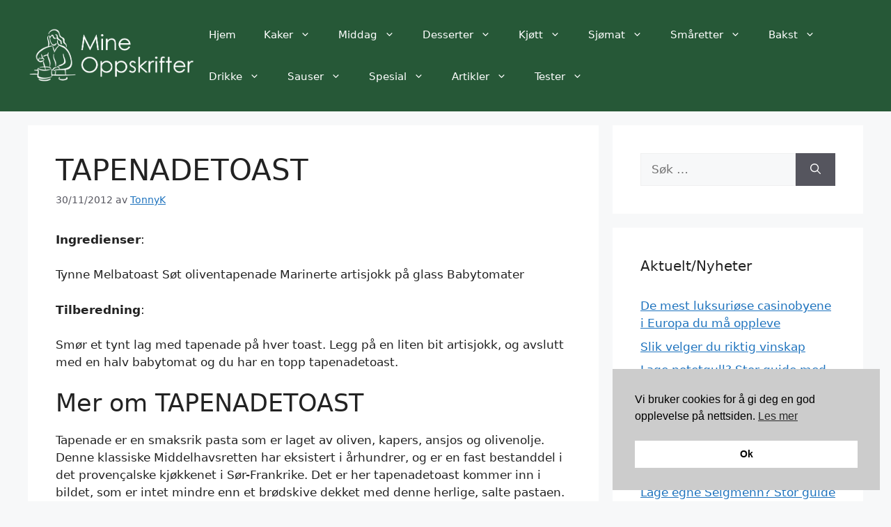

--- FILE ---
content_type: text/html; charset=UTF-8
request_url: https://mineoppskrifter.no/tapenadetoast/
body_size: 21375
content:
<!DOCTYPE html>
<html lang="nb-NO" prefix="og: https://ogp.me/ns#">
<head>
	<meta charset="UTF-8">
	<meta name="viewport" content="width=device-width, initial-scale=1">
<!-- Search Engine Optimization by Rank Math - https://rankmath.com/ -->
<title>TAPENADETOAST - Mine oppskrifter</title>
<meta name="description" content="Ingredienser:"/>
<meta name="robots" content="index, follow, max-snippet:-1, max-video-preview:-1, max-image-preview:large"/>
<link rel="canonical" href="https://mineoppskrifter.no/tapenadetoast/" />
<meta property="og:locale" content="nb_NO" />
<meta property="og:type" content="article" />
<meta property="og:title" content="TAPENADETOAST - Mine oppskrifter" />
<meta property="og:description" content="Ingredienser:" />
<meta property="og:url" content="https://mineoppskrifter.no/tapenadetoast/" />
<meta property="og:site_name" content="Mine oppskrifter" />
<meta property="article:section" content="Småretter" />
<meta property="og:updated_time" content="2024-07-04T15:37:43+00:00" />
<meta property="article:published_time" content="2012-11-30T11:04:27+00:00" />
<meta property="article:modified_time" content="2024-07-04T15:37:43+00:00" />
<meta name="twitter:card" content="summary_large_image" />
<meta name="twitter:title" content="TAPENADETOAST - Mine oppskrifter" />
<meta name="twitter:description" content="Ingredienser:" />
<meta name="twitter:label1" content="Written by" />
<meta name="twitter:data1" content="TonnyK" />
<meta name="twitter:label2" content="Time to read" />
<meta name="twitter:data2" content="1 minute" />
<script type="application/ld+json" class="rank-math-schema">{"@context":"https://schema.org","@graph":[{"@type":["Person","Organization"],"@id":"https://mineoppskrifter.no/#person","name":"Mine oppskrifter","logo":{"@type":"ImageObject","@id":"https://mineoppskrifter.no/#logo","url":"https://mineoppskrifter.no/wp-content/uploads/2024/10/logo-150x150.png","contentUrl":"https://mineoppskrifter.no/wp-content/uploads/2024/10/logo-150x150.png","caption":"Mine oppskrifter","inLanguage":"nb-NO"},"image":{"@type":"ImageObject","@id":"https://mineoppskrifter.no/#logo","url":"https://mineoppskrifter.no/wp-content/uploads/2024/10/logo-150x150.png","contentUrl":"https://mineoppskrifter.no/wp-content/uploads/2024/10/logo-150x150.png","caption":"Mine oppskrifter","inLanguage":"nb-NO"}},{"@type":"WebSite","@id":"https://mineoppskrifter.no/#website","url":"https://mineoppskrifter.no","name":"Mine oppskrifter","publisher":{"@id":"https://mineoppskrifter.no/#person"},"inLanguage":"nb-NO"},{"@type":"WebPage","@id":"https://mineoppskrifter.no/tapenadetoast/#webpage","url":"https://mineoppskrifter.no/tapenadetoast/","name":"TAPENADETOAST - Mine oppskrifter","datePublished":"2012-11-30T11:04:27+00:00","dateModified":"2024-07-04T15:37:43+00:00","isPartOf":{"@id":"https://mineoppskrifter.no/#website"},"inLanguage":"nb-NO"},{"@type":"Person","@id":"https://mineoppskrifter.no/author/tonnyk/","name":"TonnyK","url":"https://mineoppskrifter.no/author/tonnyk/","image":{"@type":"ImageObject","@id":"https://secure.gravatar.com/avatar/917ff6392c83589bcc4a9c60b8830ba1dbd1316bd468c2ecd9b0b7a792e8630c?s=96&amp;d=mm&amp;r=g","url":"https://secure.gravatar.com/avatar/917ff6392c83589bcc4a9c60b8830ba1dbd1316bd468c2ecd9b0b7a792e8630c?s=96&amp;d=mm&amp;r=g","caption":"TonnyK","inLanguage":"nb-NO"}},{"@type":"BlogPosting","headline":"TAPENADETOAST - Mine oppskrifter","datePublished":"2012-11-30T11:04:27+00:00","dateModified":"2024-07-04T15:37:43+00:00","articleSection":"Sm\u00e5retter","author":{"@id":"https://mineoppskrifter.no/author/tonnyk/","name":"TonnyK"},"publisher":{"@id":"https://mineoppskrifter.no/#person"},"description":"Ingredienser:","name":"TAPENADETOAST - Mine oppskrifter","@id":"https://mineoppskrifter.no/tapenadetoast/#richSnippet","isPartOf":{"@id":"https://mineoppskrifter.no/tapenadetoast/#webpage"},"inLanguage":"nb-NO","mainEntityOfPage":{"@id":"https://mineoppskrifter.no/tapenadetoast/#webpage"}}]}</script>
<!-- /Rank Math WordPress SEO plugin -->

<link rel="alternate" type="application/rss+xml" title="Mine oppskrifter &raquo; strøm" href="https://mineoppskrifter.no/feed/" />
<link rel="alternate" type="application/rss+xml" title="Mine oppskrifter &raquo; kommentarstrøm" href="https://mineoppskrifter.no/comments/feed/" />
<link rel="alternate" type="application/rss+xml" title="Mine oppskrifter &raquo; TAPENADETOAST kommentarstrøm" href="https://mineoppskrifter.no/tapenadetoast/feed/" />
<link rel="alternate" title="oEmbed (JSON)" type="application/json+oembed" href="https://mineoppskrifter.no/wp-json/oembed/1.0/embed?url=https%3A%2F%2Fmineoppskrifter.no%2Ftapenadetoast%2F" />
<link rel="alternate" title="oEmbed (XML)" type="text/xml+oembed" href="https://mineoppskrifter.no/wp-json/oembed/1.0/embed?url=https%3A%2F%2Fmineoppskrifter.no%2Ftapenadetoast%2F&#038;format=xml" />
<style id='wp-img-auto-sizes-contain-inline-css'>
img:is([sizes=auto i],[sizes^="auto," i]){contain-intrinsic-size:3000px 1500px}
/*# sourceURL=wp-img-auto-sizes-contain-inline-css */
</style>
<style id='wp-emoji-styles-inline-css'>

	img.wp-smiley, img.emoji {
		display: inline !important;
		border: none !important;
		box-shadow: none !important;
		height: 1em !important;
		width: 1em !important;
		margin: 0 0.07em !important;
		vertical-align: -0.1em !important;
		background: none !important;
		padding: 0 !important;
	}
/*# sourceURL=wp-emoji-styles-inline-css */
</style>
<style id='wp-block-library-inline-css'>
:root{--wp-block-synced-color:#7a00df;--wp-block-synced-color--rgb:122,0,223;--wp-bound-block-color:var(--wp-block-synced-color);--wp-editor-canvas-background:#ddd;--wp-admin-theme-color:#007cba;--wp-admin-theme-color--rgb:0,124,186;--wp-admin-theme-color-darker-10:#006ba1;--wp-admin-theme-color-darker-10--rgb:0,107,160.5;--wp-admin-theme-color-darker-20:#005a87;--wp-admin-theme-color-darker-20--rgb:0,90,135;--wp-admin-border-width-focus:2px}@media (min-resolution:192dpi){:root{--wp-admin-border-width-focus:1.5px}}.wp-element-button{cursor:pointer}:root .has-very-light-gray-background-color{background-color:#eee}:root .has-very-dark-gray-background-color{background-color:#313131}:root .has-very-light-gray-color{color:#eee}:root .has-very-dark-gray-color{color:#313131}:root .has-vivid-green-cyan-to-vivid-cyan-blue-gradient-background{background:linear-gradient(135deg,#00d084,#0693e3)}:root .has-purple-crush-gradient-background{background:linear-gradient(135deg,#34e2e4,#4721fb 50%,#ab1dfe)}:root .has-hazy-dawn-gradient-background{background:linear-gradient(135deg,#faaca8,#dad0ec)}:root .has-subdued-olive-gradient-background{background:linear-gradient(135deg,#fafae1,#67a671)}:root .has-atomic-cream-gradient-background{background:linear-gradient(135deg,#fdd79a,#004a59)}:root .has-nightshade-gradient-background{background:linear-gradient(135deg,#330968,#31cdcf)}:root .has-midnight-gradient-background{background:linear-gradient(135deg,#020381,#2874fc)}:root{--wp--preset--font-size--normal:16px;--wp--preset--font-size--huge:42px}.has-regular-font-size{font-size:1em}.has-larger-font-size{font-size:2.625em}.has-normal-font-size{font-size:var(--wp--preset--font-size--normal)}.has-huge-font-size{font-size:var(--wp--preset--font-size--huge)}.has-text-align-center{text-align:center}.has-text-align-left{text-align:left}.has-text-align-right{text-align:right}.has-fit-text{white-space:nowrap!important}#end-resizable-editor-section{display:none}.aligncenter{clear:both}.items-justified-left{justify-content:flex-start}.items-justified-center{justify-content:center}.items-justified-right{justify-content:flex-end}.items-justified-space-between{justify-content:space-between}.screen-reader-text{border:0;clip-path:inset(50%);height:1px;margin:-1px;overflow:hidden;padding:0;position:absolute;width:1px;word-wrap:normal!important}.screen-reader-text:focus{background-color:#ddd;clip-path:none;color:#444;display:block;font-size:1em;height:auto;left:5px;line-height:normal;padding:15px 23px 14px;text-decoration:none;top:5px;width:auto;z-index:100000}html :where(.has-border-color){border-style:solid}html :where([style*=border-top-color]){border-top-style:solid}html :where([style*=border-right-color]){border-right-style:solid}html :where([style*=border-bottom-color]){border-bottom-style:solid}html :where([style*=border-left-color]){border-left-style:solid}html :where([style*=border-width]){border-style:solid}html :where([style*=border-top-width]){border-top-style:solid}html :where([style*=border-right-width]){border-right-style:solid}html :where([style*=border-bottom-width]){border-bottom-style:solid}html :where([style*=border-left-width]){border-left-style:solid}html :where(img[class*=wp-image-]){height:auto;max-width:100%}:where(figure){margin:0 0 1em}html :where(.is-position-sticky){--wp-admin--admin-bar--position-offset:var(--wp-admin--admin-bar--height,0px)}@media screen and (max-width:600px){html :where(.is-position-sticky){--wp-admin--admin-bar--position-offset:0px}}

/*# sourceURL=wp-block-library-inline-css */
</style><style id='wp-block-heading-inline-css'>
h1:where(.wp-block-heading).has-background,h2:where(.wp-block-heading).has-background,h3:where(.wp-block-heading).has-background,h4:where(.wp-block-heading).has-background,h5:where(.wp-block-heading).has-background,h6:where(.wp-block-heading).has-background{padding:1.25em 2.375em}h1.has-text-align-left[style*=writing-mode]:where([style*=vertical-lr]),h1.has-text-align-right[style*=writing-mode]:where([style*=vertical-rl]),h2.has-text-align-left[style*=writing-mode]:where([style*=vertical-lr]),h2.has-text-align-right[style*=writing-mode]:where([style*=vertical-rl]),h3.has-text-align-left[style*=writing-mode]:where([style*=vertical-lr]),h3.has-text-align-right[style*=writing-mode]:where([style*=vertical-rl]),h4.has-text-align-left[style*=writing-mode]:where([style*=vertical-lr]),h4.has-text-align-right[style*=writing-mode]:where([style*=vertical-rl]),h5.has-text-align-left[style*=writing-mode]:where([style*=vertical-lr]),h5.has-text-align-right[style*=writing-mode]:where([style*=vertical-rl]),h6.has-text-align-left[style*=writing-mode]:where([style*=vertical-lr]),h6.has-text-align-right[style*=writing-mode]:where([style*=vertical-rl]){rotate:180deg}
/*# sourceURL=https://mineoppskrifter.no/wp-includes/blocks/heading/style.min.css */
</style>
<style id='wp-block-paragraph-inline-css'>
.is-small-text{font-size:.875em}.is-regular-text{font-size:1em}.is-large-text{font-size:2.25em}.is-larger-text{font-size:3em}.has-drop-cap:not(:focus):first-letter{float:left;font-size:8.4em;font-style:normal;font-weight:100;line-height:.68;margin:.05em .1em 0 0;text-transform:uppercase}body.rtl .has-drop-cap:not(:focus):first-letter{float:none;margin-left:.1em}p.has-drop-cap.has-background{overflow:hidden}:root :where(p.has-background){padding:1.25em 2.375em}:where(p.has-text-color:not(.has-link-color)) a{color:inherit}p.has-text-align-left[style*="writing-mode:vertical-lr"],p.has-text-align-right[style*="writing-mode:vertical-rl"]{rotate:180deg}
/*# sourceURL=https://mineoppskrifter.no/wp-includes/blocks/paragraph/style.min.css */
</style>
<style id='global-styles-inline-css'>
:root{--wp--preset--aspect-ratio--square: 1;--wp--preset--aspect-ratio--4-3: 4/3;--wp--preset--aspect-ratio--3-4: 3/4;--wp--preset--aspect-ratio--3-2: 3/2;--wp--preset--aspect-ratio--2-3: 2/3;--wp--preset--aspect-ratio--16-9: 16/9;--wp--preset--aspect-ratio--9-16: 9/16;--wp--preset--color--black: #000000;--wp--preset--color--cyan-bluish-gray: #abb8c3;--wp--preset--color--white: #ffffff;--wp--preset--color--pale-pink: #f78da7;--wp--preset--color--vivid-red: #cf2e2e;--wp--preset--color--luminous-vivid-orange: #ff6900;--wp--preset--color--luminous-vivid-amber: #fcb900;--wp--preset--color--light-green-cyan: #7bdcb5;--wp--preset--color--vivid-green-cyan: #00d084;--wp--preset--color--pale-cyan-blue: #8ed1fc;--wp--preset--color--vivid-cyan-blue: #0693e3;--wp--preset--color--vivid-purple: #9b51e0;--wp--preset--color--contrast: var(--contrast);--wp--preset--color--contrast-2: var(--contrast-2);--wp--preset--color--contrast-3: var(--contrast-3);--wp--preset--color--base: var(--base);--wp--preset--color--base-2: var(--base-2);--wp--preset--color--base-3: var(--base-3);--wp--preset--color--accent: var(--accent);--wp--preset--gradient--vivid-cyan-blue-to-vivid-purple: linear-gradient(135deg,rgb(6,147,227) 0%,rgb(155,81,224) 100%);--wp--preset--gradient--light-green-cyan-to-vivid-green-cyan: linear-gradient(135deg,rgb(122,220,180) 0%,rgb(0,208,130) 100%);--wp--preset--gradient--luminous-vivid-amber-to-luminous-vivid-orange: linear-gradient(135deg,rgb(252,185,0) 0%,rgb(255,105,0) 100%);--wp--preset--gradient--luminous-vivid-orange-to-vivid-red: linear-gradient(135deg,rgb(255,105,0) 0%,rgb(207,46,46) 100%);--wp--preset--gradient--very-light-gray-to-cyan-bluish-gray: linear-gradient(135deg,rgb(238,238,238) 0%,rgb(169,184,195) 100%);--wp--preset--gradient--cool-to-warm-spectrum: linear-gradient(135deg,rgb(74,234,220) 0%,rgb(151,120,209) 20%,rgb(207,42,186) 40%,rgb(238,44,130) 60%,rgb(251,105,98) 80%,rgb(254,248,76) 100%);--wp--preset--gradient--blush-light-purple: linear-gradient(135deg,rgb(255,206,236) 0%,rgb(152,150,240) 100%);--wp--preset--gradient--blush-bordeaux: linear-gradient(135deg,rgb(254,205,165) 0%,rgb(254,45,45) 50%,rgb(107,0,62) 100%);--wp--preset--gradient--luminous-dusk: linear-gradient(135deg,rgb(255,203,112) 0%,rgb(199,81,192) 50%,rgb(65,88,208) 100%);--wp--preset--gradient--pale-ocean: linear-gradient(135deg,rgb(255,245,203) 0%,rgb(182,227,212) 50%,rgb(51,167,181) 100%);--wp--preset--gradient--electric-grass: linear-gradient(135deg,rgb(202,248,128) 0%,rgb(113,206,126) 100%);--wp--preset--gradient--midnight: linear-gradient(135deg,rgb(2,3,129) 0%,rgb(40,116,252) 100%);--wp--preset--font-size--small: 13px;--wp--preset--font-size--medium: 20px;--wp--preset--font-size--large: 36px;--wp--preset--font-size--x-large: 42px;--wp--preset--spacing--20: 0.44rem;--wp--preset--spacing--30: 0.67rem;--wp--preset--spacing--40: 1rem;--wp--preset--spacing--50: 1.5rem;--wp--preset--spacing--60: 2.25rem;--wp--preset--spacing--70: 3.38rem;--wp--preset--spacing--80: 5.06rem;--wp--preset--shadow--natural: 6px 6px 9px rgba(0, 0, 0, 0.2);--wp--preset--shadow--deep: 12px 12px 50px rgba(0, 0, 0, 0.4);--wp--preset--shadow--sharp: 6px 6px 0px rgba(0, 0, 0, 0.2);--wp--preset--shadow--outlined: 6px 6px 0px -3px rgb(255, 255, 255), 6px 6px rgb(0, 0, 0);--wp--preset--shadow--crisp: 6px 6px 0px rgb(0, 0, 0);}:where(.is-layout-flex){gap: 0.5em;}:where(.is-layout-grid){gap: 0.5em;}body .is-layout-flex{display: flex;}.is-layout-flex{flex-wrap: wrap;align-items: center;}.is-layout-flex > :is(*, div){margin: 0;}body .is-layout-grid{display: grid;}.is-layout-grid > :is(*, div){margin: 0;}:where(.wp-block-columns.is-layout-flex){gap: 2em;}:where(.wp-block-columns.is-layout-grid){gap: 2em;}:where(.wp-block-post-template.is-layout-flex){gap: 1.25em;}:where(.wp-block-post-template.is-layout-grid){gap: 1.25em;}.has-black-color{color: var(--wp--preset--color--black) !important;}.has-cyan-bluish-gray-color{color: var(--wp--preset--color--cyan-bluish-gray) !important;}.has-white-color{color: var(--wp--preset--color--white) !important;}.has-pale-pink-color{color: var(--wp--preset--color--pale-pink) !important;}.has-vivid-red-color{color: var(--wp--preset--color--vivid-red) !important;}.has-luminous-vivid-orange-color{color: var(--wp--preset--color--luminous-vivid-orange) !important;}.has-luminous-vivid-amber-color{color: var(--wp--preset--color--luminous-vivid-amber) !important;}.has-light-green-cyan-color{color: var(--wp--preset--color--light-green-cyan) !important;}.has-vivid-green-cyan-color{color: var(--wp--preset--color--vivid-green-cyan) !important;}.has-pale-cyan-blue-color{color: var(--wp--preset--color--pale-cyan-blue) !important;}.has-vivid-cyan-blue-color{color: var(--wp--preset--color--vivid-cyan-blue) !important;}.has-vivid-purple-color{color: var(--wp--preset--color--vivid-purple) !important;}.has-black-background-color{background-color: var(--wp--preset--color--black) !important;}.has-cyan-bluish-gray-background-color{background-color: var(--wp--preset--color--cyan-bluish-gray) !important;}.has-white-background-color{background-color: var(--wp--preset--color--white) !important;}.has-pale-pink-background-color{background-color: var(--wp--preset--color--pale-pink) !important;}.has-vivid-red-background-color{background-color: var(--wp--preset--color--vivid-red) !important;}.has-luminous-vivid-orange-background-color{background-color: var(--wp--preset--color--luminous-vivid-orange) !important;}.has-luminous-vivid-amber-background-color{background-color: var(--wp--preset--color--luminous-vivid-amber) !important;}.has-light-green-cyan-background-color{background-color: var(--wp--preset--color--light-green-cyan) !important;}.has-vivid-green-cyan-background-color{background-color: var(--wp--preset--color--vivid-green-cyan) !important;}.has-pale-cyan-blue-background-color{background-color: var(--wp--preset--color--pale-cyan-blue) !important;}.has-vivid-cyan-blue-background-color{background-color: var(--wp--preset--color--vivid-cyan-blue) !important;}.has-vivid-purple-background-color{background-color: var(--wp--preset--color--vivid-purple) !important;}.has-black-border-color{border-color: var(--wp--preset--color--black) !important;}.has-cyan-bluish-gray-border-color{border-color: var(--wp--preset--color--cyan-bluish-gray) !important;}.has-white-border-color{border-color: var(--wp--preset--color--white) !important;}.has-pale-pink-border-color{border-color: var(--wp--preset--color--pale-pink) !important;}.has-vivid-red-border-color{border-color: var(--wp--preset--color--vivid-red) !important;}.has-luminous-vivid-orange-border-color{border-color: var(--wp--preset--color--luminous-vivid-orange) !important;}.has-luminous-vivid-amber-border-color{border-color: var(--wp--preset--color--luminous-vivid-amber) !important;}.has-light-green-cyan-border-color{border-color: var(--wp--preset--color--light-green-cyan) !important;}.has-vivid-green-cyan-border-color{border-color: var(--wp--preset--color--vivid-green-cyan) !important;}.has-pale-cyan-blue-border-color{border-color: var(--wp--preset--color--pale-cyan-blue) !important;}.has-vivid-cyan-blue-border-color{border-color: var(--wp--preset--color--vivid-cyan-blue) !important;}.has-vivid-purple-border-color{border-color: var(--wp--preset--color--vivid-purple) !important;}.has-vivid-cyan-blue-to-vivid-purple-gradient-background{background: var(--wp--preset--gradient--vivid-cyan-blue-to-vivid-purple) !important;}.has-light-green-cyan-to-vivid-green-cyan-gradient-background{background: var(--wp--preset--gradient--light-green-cyan-to-vivid-green-cyan) !important;}.has-luminous-vivid-amber-to-luminous-vivid-orange-gradient-background{background: var(--wp--preset--gradient--luminous-vivid-amber-to-luminous-vivid-orange) !important;}.has-luminous-vivid-orange-to-vivid-red-gradient-background{background: var(--wp--preset--gradient--luminous-vivid-orange-to-vivid-red) !important;}.has-very-light-gray-to-cyan-bluish-gray-gradient-background{background: var(--wp--preset--gradient--very-light-gray-to-cyan-bluish-gray) !important;}.has-cool-to-warm-spectrum-gradient-background{background: var(--wp--preset--gradient--cool-to-warm-spectrum) !important;}.has-blush-light-purple-gradient-background{background: var(--wp--preset--gradient--blush-light-purple) !important;}.has-blush-bordeaux-gradient-background{background: var(--wp--preset--gradient--blush-bordeaux) !important;}.has-luminous-dusk-gradient-background{background: var(--wp--preset--gradient--luminous-dusk) !important;}.has-pale-ocean-gradient-background{background: var(--wp--preset--gradient--pale-ocean) !important;}.has-electric-grass-gradient-background{background: var(--wp--preset--gradient--electric-grass) !important;}.has-midnight-gradient-background{background: var(--wp--preset--gradient--midnight) !important;}.has-small-font-size{font-size: var(--wp--preset--font-size--small) !important;}.has-medium-font-size{font-size: var(--wp--preset--font-size--medium) !important;}.has-large-font-size{font-size: var(--wp--preset--font-size--large) !important;}.has-x-large-font-size{font-size: var(--wp--preset--font-size--x-large) !important;}
/*# sourceURL=global-styles-inline-css */
</style>

<style id='classic-theme-styles-inline-css'>
/*! This file is auto-generated */
.wp-block-button__link{color:#fff;background-color:#32373c;border-radius:9999px;box-shadow:none;text-decoration:none;padding:calc(.667em + 2px) calc(1.333em + 2px);font-size:1.125em}.wp-block-file__button{background:#32373c;color:#fff;text-decoration:none}
/*# sourceURL=/wp-includes/css/classic-themes.min.css */
</style>
<link rel='stylesheet' id='geot-css-css' href='https://mineoppskrifter.no/wp-content/plugins/geotargetingwp/public/css/geotarget-public.min.css?ver=6.9' media='all' />
<link rel='stylesheet' id='widgetopts-styles-css' href='https://mineoppskrifter.no/wp-content/plugins/widget-options/assets/css/widget-options.css?ver=4.1.3' media='all' />
<link rel='stylesheet' id='nsc_bar_nice-cookie-consent-css' href='https://mineoppskrifter.no/wp-content/plugins/beautiful-and-responsive-cookie-consent/public/cookieNSCconsent.min.css?ver=4.9.2' media='all' />
<link rel='stylesheet' id='generate-comments-css' href='https://mineoppskrifter.no/wp-content/themes/generatepress/assets/css/components/comments.min.css?ver=3.6.1' media='all' />
<link rel='stylesheet' id='generate-widget-areas-css' href='https://mineoppskrifter.no/wp-content/themes/generatepress/assets/css/components/widget-areas.min.css?ver=3.6.1' media='all' />
<link rel='stylesheet' id='generate-style-css' href='https://mineoppskrifter.no/wp-content/themes/generatepress/assets/css/main.min.css?ver=3.6.1' media='all' />
<style id='generate-style-inline-css'>
body{background-color:var(--base-2);color:var(--contrast);}a{color:var(--accent);}a{text-decoration:underline;}.entry-title a, .site-branding a, a.button, .wp-block-button__link, .main-navigation a{text-decoration:none;}a:hover, a:focus, a:active{color:var(--contrast);}.wp-block-group__inner-container{max-width:1200px;margin-left:auto;margin-right:auto;}@media (max-width: 500px) and (min-width: 769px){.inside-header{display:flex;flex-direction:column;align-items:center;}.site-logo, .site-branding{margin-bottom:1.5em;}#site-navigation{margin:0 auto;}.header-widget{margin-top:1.5em;}}.site-header .header-image{width:300px;}:root{--contrast:#222222;--contrast-2:#575760;--contrast-3:#b2b2be;--base:#f0f0f0;--base-2:#f7f8f9;--base-3:#ffffff;--accent:#1e73be;}:root .has-contrast-color{color:var(--contrast);}:root .has-contrast-background-color{background-color:var(--contrast);}:root .has-contrast-2-color{color:var(--contrast-2);}:root .has-contrast-2-background-color{background-color:var(--contrast-2);}:root .has-contrast-3-color{color:var(--contrast-3);}:root .has-contrast-3-background-color{background-color:var(--contrast-3);}:root .has-base-color{color:var(--base);}:root .has-base-background-color{background-color:var(--base);}:root .has-base-2-color{color:var(--base-2);}:root .has-base-2-background-color{background-color:var(--base-2);}:root .has-base-3-color{color:var(--base-3);}:root .has-base-3-background-color{background-color:var(--base-3);}:root .has-accent-color{color:var(--accent);}:root .has-accent-background-color{background-color:var(--accent);}.top-bar{background-color:#636363;color:#ffffff;}.top-bar a{color:#ffffff;}.top-bar a:hover{color:#303030;}.site-header{background-color:#265837;color:#ffffff;}.site-header a{color:#ffffff;}.site-header a:hover{color:#faf1f1;}.main-title a,.main-title a:hover{color:#ffffff;}.site-description{color:var(--contrast-2);}.main-navigation,.main-navigation ul ul{background-color:rgb(38,88,55);}.main-navigation .main-nav ul li a, .main-navigation .menu-toggle, .main-navigation .menu-bar-items{color:#ffffff;}.main-navigation .main-nav ul li:not([class*="current-menu-"]):hover > a, .main-navigation .main-nav ul li:not([class*="current-menu-"]):focus > a, .main-navigation .main-nav ul li.sfHover:not([class*="current-menu-"]) > a, .main-navigation .menu-bar-item:hover > a, .main-navigation .menu-bar-item.sfHover > a{color:#e3e1e1;}button.menu-toggle:hover,button.menu-toggle:focus{color:#ffffff;}.main-navigation .main-nav ul li[class*="current-menu-"] > a{color:#ffffff;}.navigation-search input[type="search"],.navigation-search input[type="search"]:active, .navigation-search input[type="search"]:focus, .main-navigation .main-nav ul li.search-item.active > a, .main-navigation .menu-bar-items .search-item.active > a{color:#e3e1e1;}.main-navigation ul ul{background-color:rgb(38,88,55);}.main-navigation .main-nav ul ul li a{color:#ffffff;}.separate-containers .inside-article, .separate-containers .comments-area, .separate-containers .page-header, .one-container .container, .separate-containers .paging-navigation, .inside-page-header{background-color:var(--base-3);}.entry-title a{color:var(--contrast);}.entry-title a:hover{color:var(--contrast-2);}.entry-meta{color:var(--contrast-2);}.sidebar .widget{background-color:var(--base-3);}.footer-widgets{background-color:var(--base-3);}.site-info{background-color:var(--base-3);}input[type="text"],input[type="email"],input[type="url"],input[type="password"],input[type="search"],input[type="tel"],input[type="number"],textarea,select{color:var(--contrast);background-color:var(--base-2);border-color:var(--base);}input[type="text"]:focus,input[type="email"]:focus,input[type="url"]:focus,input[type="password"]:focus,input[type="search"]:focus,input[type="tel"]:focus,input[type="number"]:focus,textarea:focus,select:focus{color:var(--contrast);background-color:var(--base-2);border-color:var(--contrast-3);}button,html input[type="button"],input[type="reset"],input[type="submit"],a.button,a.wp-block-button__link:not(.has-background){color:#ffffff;background-color:#55555e;}button:hover,html input[type="button"]:hover,input[type="reset"]:hover,input[type="submit"]:hover,a.button:hover,button:focus,html input[type="button"]:focus,input[type="reset"]:focus,input[type="submit"]:focus,a.button:focus,a.wp-block-button__link:not(.has-background):active,a.wp-block-button__link:not(.has-background):focus,a.wp-block-button__link:not(.has-background):hover{color:#ffffff;background-color:#3f4047;}a.generate-back-to-top{background-color:rgba( 0,0,0,0.4 );color:#ffffff;}a.generate-back-to-top:hover,a.generate-back-to-top:focus{background-color:rgba( 0,0,0,0.6 );color:#ffffff;}:root{--gp-search-modal-bg-color:var(--base-3);--gp-search-modal-text-color:var(--contrast);--gp-search-modal-overlay-bg-color:rgba(0,0,0,0.2);}@media (max-width:768px){.main-navigation .menu-bar-item:hover > a, .main-navigation .menu-bar-item.sfHover > a{background:none;color:#ffffff;}}.nav-below-header .main-navigation .inside-navigation.grid-container, .nav-above-header .main-navigation .inside-navigation.grid-container{padding:0px 20px 0px 20px;}.site-main .wp-block-group__inner-container{padding:40px;}.separate-containers .paging-navigation{padding-top:20px;padding-bottom:20px;}.entry-content .alignwide, body:not(.no-sidebar) .entry-content .alignfull{margin-left:-40px;width:calc(100% + 80px);max-width:calc(100% + 80px);}.rtl .menu-item-has-children .dropdown-menu-toggle{padding-left:20px;}.rtl .main-navigation .main-nav ul li.menu-item-has-children > a{padding-right:20px;}@media (max-width:768px){.separate-containers .inside-article, .separate-containers .comments-area, .separate-containers .page-header, .separate-containers .paging-navigation, .one-container .site-content, .inside-page-header{padding:30px;}.site-main .wp-block-group__inner-container{padding:30px;}.inside-top-bar{padding-right:30px;padding-left:30px;}.inside-header{padding-right:30px;padding-left:30px;}.widget-area .widget{padding-top:30px;padding-right:30px;padding-bottom:30px;padding-left:30px;}.footer-widgets-container{padding-top:30px;padding-right:30px;padding-bottom:30px;padding-left:30px;}.inside-site-info{padding-right:30px;padding-left:30px;}.entry-content .alignwide, body:not(.no-sidebar) .entry-content .alignfull{margin-left:-30px;width:calc(100% + 60px);max-width:calc(100% + 60px);}.one-container .site-main .paging-navigation{margin-bottom:20px;}}/* End cached CSS */.is-right-sidebar{width:30%;}.is-left-sidebar{width:30%;}.site-content .content-area{width:70%;}@media (max-width:768px){.main-navigation .menu-toggle,.sidebar-nav-mobile:not(#sticky-placeholder){display:block;}.main-navigation ul,.gen-sidebar-nav,.main-navigation:not(.slideout-navigation):not(.toggled) .main-nav > ul,.has-inline-mobile-toggle #site-navigation .inside-navigation > *:not(.navigation-search):not(.main-nav){display:none;}.nav-align-right .inside-navigation,.nav-align-center .inside-navigation{justify-content:space-between;}.has-inline-mobile-toggle .mobile-menu-control-wrapper{display:flex;flex-wrap:wrap;}.has-inline-mobile-toggle .inside-header{flex-direction:row;text-align:left;flex-wrap:wrap;}.has-inline-mobile-toggle .header-widget,.has-inline-mobile-toggle #site-navigation{flex-basis:100%;}.nav-float-left .has-inline-mobile-toggle #site-navigation{order:10;}}
/*# sourceURL=generate-style-inline-css */
</style>
<style id='generateblocks-inline-css'>
:root{--gb-container-width:1200px;}.gb-container .wp-block-image img{vertical-align:middle;}.gb-grid-wrapper .wp-block-image{margin-bottom:0;}.gb-highlight{background:none;}.gb-shape{line-height:0;}
/*# sourceURL=generateblocks-inline-css */
</style>
<style id='kadence-blocks-global-variables-inline-css'>
:root {--global-kb-font-size-sm:clamp(0.8rem, 0.73rem + 0.217vw, 0.9rem);--global-kb-font-size-md:clamp(1.1rem, 0.995rem + 0.326vw, 1.25rem);--global-kb-font-size-lg:clamp(1.75rem, 1.576rem + 0.543vw, 2rem);--global-kb-font-size-xl:clamp(2.25rem, 1.728rem + 1.63vw, 3rem);--global-kb-font-size-xxl:clamp(2.5rem, 1.456rem + 3.26vw, 4rem);--global-kb-font-size-xxxl:clamp(2.75rem, 0.489rem + 7.065vw, 6rem);}:root {--global-palette1: #3182CE;--global-palette2: #2B6CB0;--global-palette3: #1A202C;--global-palette4: #2D3748;--global-palette5: #4A5568;--global-palette6: #718096;--global-palette7: #EDF2F7;--global-palette8: #F7FAFC;--global-palette9: #ffffff;}
/*# sourceURL=kadence-blocks-global-variables-inline-css */
</style>
<script src="https://mineoppskrifter.no/wp-includes/js/jquery/jquery.min.js?ver=3.7.1" id="jquery-core-js"></script>
<script src="https://mineoppskrifter.no/wp-includes/js/jquery/jquery-migrate.min.js?ver=3.4.1" id="jquery-migrate-js"></script>
<link rel="https://api.w.org/" href="https://mineoppskrifter.no/wp-json/" /><link rel="alternate" title="JSON" type="application/json" href="https://mineoppskrifter.no/wp-json/wp/v2/posts/19900" /><link rel="EditURI" type="application/rsd+xml" title="RSD" href="https://mineoppskrifter.no/xmlrpc.php?rsd" />
<meta name="generator" content="WordPress 6.9" />
<link rel='shortlink' href='https://mineoppskrifter.no/?p=19900' />

<!-- Google tag (gtag.js) -->
<script async src="https://www.googletagmanager.com/gtag/js?id=G-HSYM93DR7Z"></script>
<script>
  window.dataLayer = window.dataLayer || [];
  function gtag(){dataLayer.push(arguments);}
  gtag('js', new Date());

  gtag('config', 'G-HSYM93DR7Z');
</script>
<link rel="icon" href="https://mineoppskrifter.no/wp-content/uploads/2014/10/cropped-twitter-32x32.jpg" sizes="32x32" />
<link rel="icon" href="https://mineoppskrifter.no/wp-content/uploads/2014/10/cropped-twitter-192x192.jpg" sizes="192x192" />
<link rel="apple-touch-icon" href="https://mineoppskrifter.no/wp-content/uploads/2014/10/cropped-twitter-180x180.jpg" />
<meta name="msapplication-TileImage" content="https://mineoppskrifter.no/wp-content/uploads/2014/10/cropped-twitter-270x270.jpg" />
</head>

<body class="wp-singular post-template-default single single-post postid-19900 single-format-standard wp-custom-logo wp-embed-responsive wp-theme-generatepress right-sidebar nav-float-right separate-containers header-aligned-left dropdown-hover" itemtype="https://schema.org/Blog" itemscope>
	<a class="screen-reader-text skip-link" href="#content" title="Hopp til innhold">Hopp til innhold</a>		<header class="site-header has-inline-mobile-toggle" id="masthead" aria-label="Site"  itemtype="https://schema.org/WPHeader" itemscope>
			<div class="inside-header">
				<div class="site-logo">
					<a href="https://mineoppskrifter.no/" rel="home">
						<img  class="header-image is-logo-image" alt="Mine oppskrifter" src="https://mineoppskrifter.no/wp-content/uploads/2024/10/logo.png" width="581" height="196" />
					</a>
				</div>	<nav class="main-navigation mobile-menu-control-wrapper" id="mobile-menu-control-wrapper" aria-label="Mobile Toggle">
				<button data-nav="site-navigation" class="menu-toggle" aria-controls="primary-menu" aria-expanded="false">
			<span class="gp-icon icon-menu-bars"><svg viewBox="0 0 512 512" aria-hidden="true" xmlns="http://www.w3.org/2000/svg" width="1em" height="1em"><path d="M0 96c0-13.255 10.745-24 24-24h464c13.255 0 24 10.745 24 24s-10.745 24-24 24H24c-13.255 0-24-10.745-24-24zm0 160c0-13.255 10.745-24 24-24h464c13.255 0 24 10.745 24 24s-10.745 24-24 24H24c-13.255 0-24-10.745-24-24zm0 160c0-13.255 10.745-24 24-24h464c13.255 0 24 10.745 24 24s-10.745 24-24 24H24c-13.255 0-24-10.745-24-24z" /></svg><svg viewBox="0 0 512 512" aria-hidden="true" xmlns="http://www.w3.org/2000/svg" width="1em" height="1em"><path d="M71.029 71.029c9.373-9.372 24.569-9.372 33.942 0L256 222.059l151.029-151.03c9.373-9.372 24.569-9.372 33.942 0 9.372 9.373 9.372 24.569 0 33.942L289.941 256l151.03 151.029c9.372 9.373 9.372 24.569 0 33.942-9.373 9.372-24.569 9.372-33.942 0L256 289.941l-151.029 151.03c-9.373 9.372-24.569 9.372-33.942 0-9.372-9.373-9.372-24.569 0-33.942L222.059 256 71.029 104.971c-9.372-9.373-9.372-24.569 0-33.942z" /></svg></span><span class="screen-reader-text">Meny</span>		</button>
	</nav>
			<nav class="main-navigation sub-menu-right" id="site-navigation" aria-label="Primary"  itemtype="https://schema.org/SiteNavigationElement" itemscope>
			<div class="inside-navigation grid-container">
								<button class="menu-toggle" aria-controls="primary-menu" aria-expanded="false">
					<span class="gp-icon icon-menu-bars"><svg viewBox="0 0 512 512" aria-hidden="true" xmlns="http://www.w3.org/2000/svg" width="1em" height="1em"><path d="M0 96c0-13.255 10.745-24 24-24h464c13.255 0 24 10.745 24 24s-10.745 24-24 24H24c-13.255 0-24-10.745-24-24zm0 160c0-13.255 10.745-24 24-24h464c13.255 0 24 10.745 24 24s-10.745 24-24 24H24c-13.255 0-24-10.745-24-24zm0 160c0-13.255 10.745-24 24-24h464c13.255 0 24 10.745 24 24s-10.745 24-24 24H24c-13.255 0-24-10.745-24-24z" /></svg><svg viewBox="0 0 512 512" aria-hidden="true" xmlns="http://www.w3.org/2000/svg" width="1em" height="1em"><path d="M71.029 71.029c9.373-9.372 24.569-9.372 33.942 0L256 222.059l151.029-151.03c9.373-9.372 24.569-9.372 33.942 0 9.372 9.373 9.372 24.569 0 33.942L289.941 256l151.03 151.029c9.372 9.373 9.372 24.569 0 33.942-9.373 9.372-24.569 9.372-33.942 0L256 289.941l-151.029 151.03c-9.373 9.372-24.569 9.372-33.942 0-9.372-9.373-9.372-24.569 0-33.942L222.059 256 71.029 104.971c-9.372-9.373-9.372-24.569 0-33.942z" /></svg></span><span class="mobile-menu">Meny</span>				</button>
				<div id="primary-menu" class="main-nav"><ul id="menu-toppmeny" class=" menu sf-menu"><li id="menu-item-21175" class="menu-item menu-item-type-custom menu-item-object-custom menu-item-21175"><a href="http://www.mineoppskrifter.no">Hjem</a></li>
<li id="menu-item-15682" class="menu-item menu-item-type-taxonomy menu-item-object-category menu-item-has-children menu-item-15682"><a href="https://mineoppskrifter.no/category/kaker/">Kaker<span role="presentation" class="dropdown-menu-toggle"><span class="gp-icon icon-arrow"><svg viewBox="0 0 330 512" aria-hidden="true" xmlns="http://www.w3.org/2000/svg" width="1em" height="1em"><path d="M305.913 197.085c0 2.266-1.133 4.815-2.833 6.514L171.087 335.593c-1.7 1.7-4.249 2.832-6.515 2.832s-4.815-1.133-6.515-2.832L26.064 203.599c-1.7-1.7-2.832-4.248-2.832-6.514s1.132-4.816 2.832-6.515l14.162-14.163c1.7-1.699 3.966-2.832 6.515-2.832 2.266 0 4.815 1.133 6.515 2.832l111.316 111.317 111.316-111.317c1.7-1.699 4.249-2.832 6.515-2.832s4.815 1.133 6.515 2.832l14.162 14.163c1.7 1.7 2.833 4.249 2.833 6.515z" /></svg></span></span></a>
<ul class="sub-menu">
	<li id="menu-item-21188" class="menu-item menu-item-type-taxonomy menu-item-object-category menu-item-21188"><a href="https://mineoppskrifter.no/category/kaker/muffins/">Muffins</a></li>
	<li id="menu-item-15796" class="menu-item menu-item-type-taxonomy menu-item-object-category menu-item-15796"><a href="https://mineoppskrifter.no/category/kaker/eplekake/">Eplekake</a></li>
	<li id="menu-item-15684" class="menu-item menu-item-type-taxonomy menu-item-object-category menu-item-15684"><a href="https://mineoppskrifter.no/category/kaker/ostekaker/">Ostekaker</a></li>
	<li id="menu-item-15685" class="menu-item menu-item-type-taxonomy menu-item-object-category menu-item-15685"><a href="https://mineoppskrifter.no/category/kaker/sjokoladekake/">Sjokoladekake</a></li>
	<li id="menu-item-15686" class="menu-item menu-item-type-taxonomy menu-item-object-category menu-item-15686"><a href="https://mineoppskrifter.no/category/kaker/smakaker/">Småkaker</a></li>
	<li id="menu-item-15683" class="menu-item menu-item-type-taxonomy menu-item-object-category menu-item-15683"><a href="https://mineoppskrifter.no/category/kaker/kjeks/">Kjeks</a></li>
	<li id="menu-item-15795" class="menu-item menu-item-type-taxonomy menu-item-object-category menu-item-15795"><a href="https://mineoppskrifter.no/category/kaker/iskaker/">Iskaker</a></li>
</ul>
</li>
<li id="menu-item-15690" class="menu-item menu-item-type-taxonomy menu-item-object-category menu-item-has-children menu-item-15690"><a href="https://mineoppskrifter.no/category/middag/">Middag<span role="presentation" class="dropdown-menu-toggle"><span class="gp-icon icon-arrow"><svg viewBox="0 0 330 512" aria-hidden="true" xmlns="http://www.w3.org/2000/svg" width="1em" height="1em"><path d="M305.913 197.085c0 2.266-1.133 4.815-2.833 6.514L171.087 335.593c-1.7 1.7-4.249 2.832-6.515 2.832s-4.815-1.133-6.515-2.832L26.064 203.599c-1.7-1.7-2.832-4.248-2.832-6.514s1.132-4.816 2.832-6.515l14.162-14.163c1.7-1.699 3.966-2.832 6.515-2.832 2.266 0 4.815 1.133 6.515 2.832l111.316 111.317 111.316-111.317c1.7-1.699 4.249-2.832 6.515-2.832s4.815 1.133 6.515 2.832l14.162 14.163c1.7 1.7 2.833 4.249 2.833 6.515z" /></svg></span></span></a>
<ul class="sub-menu">
	<li id="menu-item-15659" class="menu-item menu-item-type-taxonomy menu-item-object-category menu-item-15659"><a href="https://mineoppskrifter.no/category/asiatisk/">Asiatisk</a></li>
	<li id="menu-item-15681" class="menu-item menu-item-type-taxonomy menu-item-object-category menu-item-15681"><a href="https://mineoppskrifter.no/category/grillmat/">Grillmat</a></li>
	<li id="menu-item-15691" class="menu-item menu-item-type-taxonomy menu-item-object-category menu-item-15691"><a href="https://mineoppskrifter.no/category/middag/gryterett/">Gryterett</a></li>
	<li id="menu-item-15692" class="menu-item menu-item-type-taxonomy menu-item-object-category menu-item-15692"><a href="https://mineoppskrifter.no/category/middag/gr%c3%b8t/">Grøt</a></li>
	<li id="menu-item-15712" class="menu-item menu-item-type-taxonomy menu-item-object-category menu-item-15712"><a href="https://mineoppskrifter.no/category/supper/">Supper</a></li>
	<li id="menu-item-19862" class="menu-item menu-item-type-taxonomy menu-item-object-category menu-item-19862"><a href="https://mineoppskrifter.no/category/supper/fiskesuppe/">Fiskesuppe</a></li>
	<li id="menu-item-15693" class="menu-item menu-item-type-taxonomy menu-item-object-category menu-item-15693"><a href="https://mineoppskrifter.no/category/pasta/">Pasta</a></li>
	<li id="menu-item-15694" class="menu-item menu-item-type-taxonomy menu-item-object-category menu-item-15694"><a href="https://mineoppskrifter.no/category/pizza/">Pizza</a></li>
</ul>
</li>
<li id="menu-item-15664" class="menu-item menu-item-type-taxonomy menu-item-object-category menu-item-has-children menu-item-15664"><a href="https://mineoppskrifter.no/category/desserter/">Desserter<span role="presentation" class="dropdown-menu-toggle"><span class="gp-icon icon-arrow"><svg viewBox="0 0 330 512" aria-hidden="true" xmlns="http://www.w3.org/2000/svg" width="1em" height="1em"><path d="M305.913 197.085c0 2.266-1.133 4.815-2.833 6.514L171.087 335.593c-1.7 1.7-4.249 2.832-6.515 2.832s-4.815-1.133-6.515-2.832L26.064 203.599c-1.7-1.7-2.832-4.248-2.832-6.514s1.132-4.816 2.832-6.515l14.162-14.163c1.7-1.699 3.966-2.832 6.515-2.832 2.266 0 4.815 1.133 6.515 2.832l111.316 111.317 111.316-111.317c1.7-1.699 4.249-2.832 6.515-2.832s4.815 1.133 6.515 2.832l14.162 14.163c1.7 1.7 2.833 4.249 2.833 6.515z" /></svg></span></span></a>
<ul class="sub-menu">
	<li id="menu-item-15663" class="menu-item menu-item-type-taxonomy menu-item-object-category menu-item-15663"><a href="https://mineoppskrifter.no/category/b%c3%a6r/">Bær</a></li>
	<li id="menu-item-15665" class="menu-item menu-item-type-taxonomy menu-item-object-category menu-item-15665"><a href="https://mineoppskrifter.no/category/desserter/frukt/">Frukt</a></li>
	<li id="menu-item-15668" class="menu-item menu-item-type-taxonomy menu-item-object-category menu-item-15668"><a href="https://mineoppskrifter.no/category/desserter/ost/">Ost</a></li>
	<li id="menu-item-15666" class="menu-item menu-item-type-taxonomy menu-item-object-category menu-item-15666"><a href="https://mineoppskrifter.no/category/desserter/godteri/">Godteri</a></li>
	<li id="menu-item-15667" class="menu-item menu-item-type-taxonomy menu-item-object-category menu-item-15667"><a href="https://mineoppskrifter.no/category/desserter/is/">Is</a></li>
</ul>
</li>
<li id="menu-item-15718" class="menu-item menu-item-type-custom menu-item-object-custom menu-item-has-children menu-item-15718"><a>Kjøtt<span role="presentation" class="dropdown-menu-toggle"><span class="gp-icon icon-arrow"><svg viewBox="0 0 330 512" aria-hidden="true" xmlns="http://www.w3.org/2000/svg" width="1em" height="1em"><path d="M305.913 197.085c0 2.266-1.133 4.815-2.833 6.514L171.087 335.593c-1.7 1.7-4.249 2.832-6.515 2.832s-4.815-1.133-6.515-2.832L26.064 203.599c-1.7-1.7-2.832-4.248-2.832-6.514s1.132-4.816 2.832-6.515l14.162-14.163c1.7-1.699 3.966-2.832 6.515-2.832 2.266 0 4.815 1.133 6.515 2.832l111.316 111.317 111.316-111.317c1.7-1.699 4.249-2.832 6.515-2.832s4.815 1.133 6.515 2.832l14.162 14.163c1.7 1.7 2.833 4.249 2.833 6.515z" /></svg></span></span></a>
<ul class="sub-menu">
	<li id="menu-item-15687" class="menu-item menu-item-type-taxonomy menu-item-object-category menu-item-15687"><a href="https://mineoppskrifter.no/category/kj%c3%b8ttdeig/">Kjøttdeig</a></li>
	<li id="menu-item-15711" class="menu-item menu-item-type-taxonomy menu-item-object-category menu-item-15711"><a href="https://mineoppskrifter.no/category/storfe/">Storfe</a></li>
	<li id="menu-item-15713" class="menu-item menu-item-type-taxonomy menu-item-object-category menu-item-15713"><a href="https://mineoppskrifter.no/category/svin/">Svin</a></li>
	<li id="menu-item-15672" class="menu-item menu-item-type-taxonomy menu-item-object-category menu-item-15672"><a href="https://mineoppskrifter.no/category/far/">Får</a></li>
	<li id="menu-item-15715" class="menu-item menu-item-type-taxonomy menu-item-object-category menu-item-15715"><a href="https://mineoppskrifter.no/category/vilt/">Vilt</a></li>
	<li id="menu-item-15678" class="menu-item menu-item-type-taxonomy menu-item-object-category menu-item-15678"><a href="https://mineoppskrifter.no/category/fugl/">Fugl</a></li>
	<li id="menu-item-15688" class="menu-item menu-item-type-taxonomy menu-item-object-category menu-item-15688"><a href="https://mineoppskrifter.no/category/kylling/">Kylling</a></li>
	<li id="menu-item-15680" class="menu-item menu-item-type-taxonomy menu-item-object-category menu-item-15680"><a href="https://mineoppskrifter.no/category/fugl/kalkun/">Kalkun</a></li>
	<li id="menu-item-15679" class="menu-item menu-item-type-taxonomy menu-item-object-category menu-item-15679"><a href="https://mineoppskrifter.no/category/fugl/and/">And</a></li>
</ul>
</li>
<li id="menu-item-20007" class="menu-item menu-item-type-custom menu-item-object-custom menu-item-has-children menu-item-20007"><a>Sjømat<span role="presentation" class="dropdown-menu-toggle"><span class="gp-icon icon-arrow"><svg viewBox="0 0 330 512" aria-hidden="true" xmlns="http://www.w3.org/2000/svg" width="1em" height="1em"><path d="M305.913 197.085c0 2.266-1.133 4.815-2.833 6.514L171.087 335.593c-1.7 1.7-4.249 2.832-6.515 2.832s-4.815-1.133-6.515-2.832L26.064 203.599c-1.7-1.7-2.832-4.248-2.832-6.514s1.132-4.816 2.832-6.515l14.162-14.163c1.7-1.699 3.966-2.832 6.515-2.832 2.266 0 4.815 1.133 6.515 2.832l111.316 111.317 111.316-111.317c1.7-1.699 4.249-2.832 6.515-2.832s4.815 1.133 6.515 2.832l14.162 14.163c1.7 1.7 2.833 4.249 2.833 6.515z" /></svg></span></span></a>
<ul class="sub-menu">
	<li id="menu-item-15674" class="menu-item menu-item-type-taxonomy menu-item-object-category menu-item-15674"><a href="https://mineoppskrifter.no/category/fisk/">Fisk</a></li>
	<li id="menu-item-15675" class="menu-item menu-item-type-taxonomy menu-item-object-category menu-item-15675"><a href="https://mineoppskrifter.no/category/fisk/laks/">Laks</a></li>
	<li id="menu-item-15716" class="menu-item menu-item-type-taxonomy menu-item-object-category menu-item-15716"><a href="https://mineoppskrifter.no/category/fisk/torsk/">Torsk</a></li>
	<li id="menu-item-15717" class="menu-item menu-item-type-taxonomy menu-item-object-category menu-item-15717"><a href="https://mineoppskrifter.no/category/fisk/%c3%b8rret/">Ørret</a></li>
	<li id="menu-item-15677" class="menu-item menu-item-type-taxonomy menu-item-object-category menu-item-15677"><a href="https://mineoppskrifter.no/category/fisk/sild/">Sild</a></li>
	<li id="menu-item-15676" class="menu-item menu-item-type-taxonomy menu-item-object-category menu-item-15676"><a href="https://mineoppskrifter.no/category/fisk/sei/">Sei</a></li>
	<li id="menu-item-15699" class="menu-item menu-item-type-taxonomy menu-item-object-category menu-item-15699"><a href="https://mineoppskrifter.no/category/sj%c3%b8mat/">Sjømat</a></li>
	<li id="menu-item-15700" class="menu-item menu-item-type-taxonomy menu-item-object-category menu-item-15700"><a href="https://mineoppskrifter.no/category/sj%c3%b8mat/krabbe/">Krabbe</a></li>
	<li id="menu-item-15701" class="menu-item menu-item-type-taxonomy menu-item-object-category menu-item-15701"><a href="https://mineoppskrifter.no/category/sj%c3%b8mat/kreps/">Kreps</a></li>
	<li id="menu-item-15702" class="menu-item menu-item-type-taxonomy menu-item-object-category menu-item-15702"><a href="https://mineoppskrifter.no/category/sj%c3%b8mat/reker/">Reker</a></li>
	<li id="menu-item-15703" class="menu-item menu-item-type-taxonomy menu-item-object-category menu-item-15703"><a href="https://mineoppskrifter.no/category/sj%c3%b8mat/skjell/">Skjell</a></li>
</ul>
</li>
<li id="menu-item-15707" class="menu-item menu-item-type-taxonomy menu-item-object-category current-post-ancestor current-menu-parent current-post-parent menu-item-has-children menu-item-15707"><a href="https://mineoppskrifter.no/category/smaretter/">Småretter<span role="presentation" class="dropdown-menu-toggle"><span class="gp-icon icon-arrow"><svg viewBox="0 0 330 512" aria-hidden="true" xmlns="http://www.w3.org/2000/svg" width="1em" height="1em"><path d="M305.913 197.085c0 2.266-1.133 4.815-2.833 6.514L171.087 335.593c-1.7 1.7-4.249 2.832-6.515 2.832s-4.815-1.133-6.515-2.832L26.064 203.599c-1.7-1.7-2.832-4.248-2.832-6.514s1.132-4.816 2.832-6.515l14.162-14.163c1.7-1.699 3.966-2.832 6.515-2.832 2.266 0 4.815 1.133 6.515 2.832l111.316 111.317 111.316-111.317c1.7-1.699 4.249-2.832 6.515-2.832s4.815 1.133 6.515 2.832l14.162 14.163c1.7 1.7 2.833 4.249 2.833 6.515z" /></svg></span></span></a>
<ul class="sub-menu">
	<li id="menu-item-15714" class="menu-item menu-item-type-taxonomy menu-item-object-category menu-item-15714"><a href="https://mineoppskrifter.no/category/tilbeh%c3%b8rpalegg/">Tilbehør/Pålegg</a></li>
	<li id="menu-item-19511" class="menu-item menu-item-type-taxonomy menu-item-object-category menu-item-19511"><a href="https://mineoppskrifter.no/category/syltetoy/">Syltetøy</a></li>
	<li id="menu-item-15706" class="menu-item menu-item-type-taxonomy menu-item-object-category menu-item-15706"><a href="https://mineoppskrifter.no/category/smaretter/pai/">Pai</a></li>
	<li id="menu-item-15695" class="menu-item menu-item-type-taxonomy menu-item-object-category menu-item-15695"><a href="https://mineoppskrifter.no/category/salater/">Salater</a></li>
</ul>
</li>
<li id="menu-item-15660" class="menu-item menu-item-type-taxonomy menu-item-object-category menu-item-has-children menu-item-15660"><a href="https://mineoppskrifter.no/category/bakstgj%c3%a6rbakst/">Bakst<span role="presentation" class="dropdown-menu-toggle"><span class="gp-icon icon-arrow"><svg viewBox="0 0 330 512" aria-hidden="true" xmlns="http://www.w3.org/2000/svg" width="1em" height="1em"><path d="M305.913 197.085c0 2.266-1.133 4.815-2.833 6.514L171.087 335.593c-1.7 1.7-4.249 2.832-6.515 2.832s-4.815-1.133-6.515-2.832L26.064 203.599c-1.7-1.7-2.832-4.248-2.832-6.514s1.132-4.816 2.832-6.515l14.162-14.163c1.7-1.699 3.966-2.832 6.515-2.832 2.266 0 4.815 1.133 6.515 2.832l111.316 111.317 111.316-111.317c1.7-1.699 4.249-2.832 6.515-2.832s4.815 1.133 6.515 2.832l14.162 14.163c1.7 1.7 2.833 4.249 2.833 6.515z" /></svg></span></span></a>
<ul class="sub-menu">
	<li id="menu-item-15661" class="menu-item menu-item-type-taxonomy menu-item-object-category menu-item-15661"><a href="https://mineoppskrifter.no/category/bakstgj%c3%a6rbakst/br%c3%b8d/">Brød</a></li>
	<li id="menu-item-19623" class="menu-item menu-item-type-taxonomy menu-item-object-category menu-item-19623"><a href="https://mineoppskrifter.no/category/bakstgj%c3%a6rbakst/brodbakemaskin/">Brødbakemaskin</a></li>
</ul>
</li>
<li id="menu-item-19253" class="menu-item menu-item-type-taxonomy menu-item-object-category menu-item-has-children menu-item-19253"><a href="https://mineoppskrifter.no/category/drikke/">Drikke<span role="presentation" class="dropdown-menu-toggle"><span class="gp-icon icon-arrow"><svg viewBox="0 0 330 512" aria-hidden="true" xmlns="http://www.w3.org/2000/svg" width="1em" height="1em"><path d="M305.913 197.085c0 2.266-1.133 4.815-2.833 6.514L171.087 335.593c-1.7 1.7-4.249 2.832-6.515 2.832s-4.815-1.133-6.515-2.832L26.064 203.599c-1.7-1.7-2.832-4.248-2.832-6.514s1.132-4.816 2.832-6.515l14.162-14.163c1.7-1.699 3.966-2.832 6.515-2.832 2.266 0 4.815 1.133 6.515 2.832l111.316 111.317 111.316-111.317c1.7-1.699 4.249-2.832 6.515-2.832s4.815 1.133 6.515 2.832l14.162 14.163c1.7 1.7 2.833 4.249 2.833 6.515z" /></svg></span></span></a>
<ul class="sub-menu">
	<li id="menu-item-15671" class="menu-item menu-item-type-taxonomy menu-item-object-category menu-item-15671"><a href="https://mineoppskrifter.no/category/drikke/kaffe/">Kaffe</a></li>
	<li id="menu-item-19254" class="menu-item menu-item-type-taxonomy menu-item-object-category menu-item-19254"><a href="https://mineoppskrifter.no/category/drikke/te/">Te</a></li>
	<li id="menu-item-20801" class="menu-item menu-item-type-taxonomy menu-item-object-category menu-item-20801"><a href="https://mineoppskrifter.no/category/smoothie/">Smoothie</a></li>
	<li id="menu-item-15670" class="menu-item menu-item-type-taxonomy menu-item-object-category menu-item-15670"><a href="https://mineoppskrifter.no/category/drikke/drinker/">Drinker</a></li>
</ul>
</li>
<li id="menu-item-15696" class="menu-item menu-item-type-taxonomy menu-item-object-category menu-item-has-children menu-item-15696"><a href="https://mineoppskrifter.no/category/sauser/">Sauser<span role="presentation" class="dropdown-menu-toggle"><span class="gp-icon icon-arrow"><svg viewBox="0 0 330 512" aria-hidden="true" xmlns="http://www.w3.org/2000/svg" width="1em" height="1em"><path d="M305.913 197.085c0 2.266-1.133 4.815-2.833 6.514L171.087 335.593c-1.7 1.7-4.249 2.832-6.515 2.832s-4.815-1.133-6.515-2.832L26.064 203.599c-1.7-1.7-2.832-4.248-2.832-6.514s1.132-4.816 2.832-6.515l14.162-14.163c1.7-1.699 3.966-2.832 6.515-2.832 2.266 0 4.815 1.133 6.515 2.832l111.316 111.317 111.316-111.317c1.7-1.699 4.249-2.832 6.515-2.832s4.815 1.133 6.515 2.832l14.162 14.163c1.7 1.7 2.833 4.249 2.833 6.515z" /></svg></span></span></a>
<ul class="sub-menu">
	<li id="menu-item-15697" class="menu-item menu-item-type-taxonomy menu-item-object-category menu-item-15697"><a href="https://mineoppskrifter.no/category/sauser/dressing/">Dressing</a></li>
	<li id="menu-item-15698" class="menu-item menu-item-type-taxonomy menu-item-object-category menu-item-15698"><a href="https://mineoppskrifter.no/category/sauser/marinade/">Marinade</a></li>
</ul>
</li>
<li id="menu-item-15708" class="menu-item menu-item-type-taxonomy menu-item-object-category menu-item-has-children menu-item-15708"><a href="https://mineoppskrifter.no/category/spesial/">Spesial<span role="presentation" class="dropdown-menu-toggle"><span class="gp-icon icon-arrow"><svg viewBox="0 0 330 512" aria-hidden="true" xmlns="http://www.w3.org/2000/svg" width="1em" height="1em"><path d="M305.913 197.085c0 2.266-1.133 4.815-2.833 6.514L171.087 335.593c-1.7 1.7-4.249 2.832-6.515 2.832s-4.815-1.133-6.515-2.832L26.064 203.599c-1.7-1.7-2.832-4.248-2.832-6.514s1.132-4.816 2.832-6.515l14.162-14.163c1.7-1.699 3.966-2.832 6.515-2.832 2.266 0 4.815 1.133 6.515 2.832l111.316 111.317 111.316-111.317c1.7-1.699 4.249-2.832 6.515-2.832s4.815 1.133 6.515 2.832l14.162 14.163c1.7 1.7 2.833 4.249 2.833 6.515z" /></svg></span></span></a>
<ul class="sub-menu">
	<li id="menu-item-15653" class="menu-item menu-item-type-post_type menu-item-object-page menu-item-15653"><a href="https://mineoppskrifter.no/lavkarbo/">Lavkarbo</a></li>
	<li id="menu-item-15662" class="menu-item menu-item-type-taxonomy menu-item-object-category menu-item-has-children menu-item-15662"><a href="https://mineoppskrifter.no/category/barnemat/">Barnemat<span role="presentation" class="dropdown-menu-toggle"><span class="gp-icon icon-arrow-right"><svg viewBox="0 0 192 512" aria-hidden="true" xmlns="http://www.w3.org/2000/svg" width="1em" height="1em" fill-rule="evenodd" clip-rule="evenodd" stroke-linejoin="round" stroke-miterlimit="1.414"><path d="M178.425 256.001c0 2.266-1.133 4.815-2.832 6.515L43.599 394.509c-1.7 1.7-4.248 2.833-6.514 2.833s-4.816-1.133-6.515-2.833l-14.163-14.162c-1.699-1.7-2.832-3.966-2.832-6.515 0-2.266 1.133-4.815 2.832-6.515l111.317-111.316L16.407 144.685c-1.699-1.7-2.832-4.249-2.832-6.515s1.133-4.815 2.832-6.515l14.163-14.162c1.7-1.7 4.249-2.833 6.515-2.833s4.815 1.133 6.514 2.833l131.994 131.993c1.7 1.7 2.832 4.249 2.832 6.515z" fill-rule="nonzero" /></svg></span></span></a>
	<ul class="sub-menu">
		<li id="menu-item-21322" class="menu-item menu-item-type-taxonomy menu-item-object-category menu-item-21322"><a href="https://mineoppskrifter.no/category/barnemat/mos/">Mos</a></li>
		<li id="menu-item-21315" class="menu-item menu-item-type-taxonomy menu-item-object-category menu-item-21315"><a href="https://mineoppskrifter.no/category/barnemat/4-5-maneder/">4-5 måneder</a></li>
		<li id="menu-item-21316" class="menu-item menu-item-type-taxonomy menu-item-object-category menu-item-21316"><a href="https://mineoppskrifter.no/category/barnemat/fra-6-maneder/">fra 6 måneder</a></li>
		<li id="menu-item-21318" class="menu-item menu-item-type-taxonomy menu-item-object-category menu-item-21318"><a href="https://mineoppskrifter.no/category/barnemat/fra-7-maneder/">fra 7 måneder</a></li>
		<li id="menu-item-21317" class="menu-item menu-item-type-taxonomy menu-item-object-category menu-item-21317"><a href="https://mineoppskrifter.no/category/barnemat/fra-8-maneder/">fra 8 måneder</a></li>
		<li id="menu-item-21319" class="menu-item menu-item-type-taxonomy menu-item-object-category menu-item-21319"><a href="https://mineoppskrifter.no/category/barnemat/fra-1-ar/">fra 1 år</a></li>
		<li id="menu-item-21320" class="menu-item menu-item-type-taxonomy menu-item-object-category menu-item-21320"><a href="https://mineoppskrifter.no/category/barnemat/fra-9-maneder/">fra 9 måneder</a></li>
		<li id="menu-item-21321" class="menu-item menu-item-type-taxonomy menu-item-object-category menu-item-21321"><a href="https://mineoppskrifter.no/category/barnemat/fra-10-maneder/">fra 10 måneder</a></li>
	</ul>
</li>
	<li id="menu-item-15689" class="menu-item menu-item-type-taxonomy menu-item-object-category menu-item-15689"><a href="https://mineoppskrifter.no/category/lavkarbo/">Lavkarbo</a></li>
	<li id="menu-item-15710" class="menu-item menu-item-type-taxonomy menu-item-object-category menu-item-15710"><a href="https://mineoppskrifter.no/category/spesial/vegetar/">Vegetar</a></li>
	<li id="menu-item-19532" class="menu-item menu-item-type-taxonomy menu-item-object-category menu-item-19532"><a href="https://mineoppskrifter.no/category/molykelaere-oppskrifter/">Molykelære oppskrifter</a></li>
	<li id="menu-item-15704" class="menu-item menu-item-type-taxonomy menu-item-object-category menu-item-15704"><a href="https://mineoppskrifter.no/category/spesial/diabetes/">Diabetes</a></li>
	<li id="menu-item-15705" class="menu-item menu-item-type-taxonomy menu-item-object-category menu-item-15705"><a href="https://mineoppskrifter.no/category/spesial/glutenfri/">Glutenfri</a></li>
	<li id="menu-item-15709" class="menu-item menu-item-type-taxonomy menu-item-object-category menu-item-15709"><a href="https://mineoppskrifter.no/category/spesial/uten-melk/">Uten melk</a></li>
	<li id="menu-item-19452" class="menu-item menu-item-type-taxonomy menu-item-object-category menu-item-19452"><a href="https://mineoppskrifter.no/category/stevia/">Stevia</a></li>
</ul>
</li>
<li id="menu-item-15658" class="menu-item menu-item-type-taxonomy menu-item-object-category menu-item-has-children menu-item-15658"><a href="https://mineoppskrifter.no/category/artikler-om-mat/">Artikler<span role="presentation" class="dropdown-menu-toggle"><span class="gp-icon icon-arrow"><svg viewBox="0 0 330 512" aria-hidden="true" xmlns="http://www.w3.org/2000/svg" width="1em" height="1em"><path d="M305.913 197.085c0 2.266-1.133 4.815-2.833 6.514L171.087 335.593c-1.7 1.7-4.249 2.832-6.515 2.832s-4.815-1.133-6.515-2.832L26.064 203.599c-1.7-1.7-2.832-4.248-2.832-6.514s1.132-4.816 2.832-6.515l14.162-14.163c1.7-1.699 3.966-2.832 6.515-2.832 2.266 0 4.815 1.133 6.515 2.832l111.316 111.317 111.316-111.317c1.7-1.699 4.249-2.832 6.515-2.832s4.815 1.133 6.515 2.832l14.162 14.163c1.7 1.7 2.833 4.249 2.833 6.515z" /></svg></span></span></a>
<ul class="sub-menu">
	<li id="menu-item-21502" class="menu-item menu-item-type-taxonomy menu-item-object-category menu-item-21502"><a href="https://mineoppskrifter.no/category/kjokkenutstyr/">Kjøkkenutstyr</a></li>
	<li id="menu-item-20849" class="menu-item menu-item-type-taxonomy menu-item-object-category menu-item-20849"><a href="https://mineoppskrifter.no/category/kjokkentips/">Kjøkkentips</a></li>
	<li id="menu-item-20058" class="menu-item menu-item-type-taxonomy menu-item-object-category menu-item-20058"><a href="https://mineoppskrifter.no/category/grill-og-grillmat/">Grill og grillmat</a></li>
	<li id="menu-item-20059" class="menu-item menu-item-type-taxonomy menu-item-object-category menu-item-20059"><a href="https://mineoppskrifter.no/category/frukt-og-gronnsaker/">Frukt og grønnsaker</a></li>
	<li id="menu-item-20010" class="menu-item menu-item-type-taxonomy menu-item-object-category menu-item-20010"><a href="https://mineoppskrifter.no/category/tips-for-tilberedning/">Tips for tilberedning</a></li>
	<li id="menu-item-20245" class="menu-item menu-item-type-taxonomy menu-item-object-category menu-item-20245"><a href="https://mineoppskrifter.no/category/per-liker-mat/">Per liker mat</a></li>
	<li id="menu-item-22725" class="menu-item menu-item-type-taxonomy menu-item-object-category menu-item-22725"><a href="https://mineoppskrifter.no/category/artikler-om-mat/">Artikler om mat</a></li>
	<li id="menu-item-20028" class="menu-item menu-item-type-taxonomy menu-item-object-category menu-item-20028"><a href="https://mineoppskrifter.no/category/oppbevaring-handtering-av-mat/">Oppbevaring / håndtering av mat</a></li>
	<li id="menu-item-20009" class="menu-item menu-item-type-taxonomy menu-item-object-category menu-item-20009"><a href="https://mineoppskrifter.no/category/barn-og-mat/">Barn og mat</a></li>
	<li id="menu-item-20040" class="menu-item menu-item-type-taxonomy menu-item-object-category menu-item-20040"><a href="https://mineoppskrifter.no/category/vin/">Vin/øl/spiritus</a></li>
	<li id="menu-item-15937" class="menu-item menu-item-type-taxonomy menu-item-object-category menu-item-15937"><a href="https://mineoppskrifter.no/category/restaurantanmeldelser/">Restaurantanmeldelser</a></li>
	<li id="menu-item-20928" class="menu-item menu-item-type-taxonomy menu-item-object-category menu-item-20928"><a href="https://mineoppskrifter.no/category/matleksikon/matleksikon-a/">Matleksikon A</a></li>
	<li id="menu-item-21109" class="menu-item menu-item-type-taxonomy menu-item-object-category menu-item-21109"><a href="https://mineoppskrifter.no/category/boker/">Bøker om mat</a></li>
</ul>
</li>
<li id="menu-item-22615" class="menu-item menu-item-type-custom menu-item-object-custom menu-item-has-children menu-item-22615"><a href="#">Tester<span role="presentation" class="dropdown-menu-toggle"><span class="gp-icon icon-arrow"><svg viewBox="0 0 330 512" aria-hidden="true" xmlns="http://www.w3.org/2000/svg" width="1em" height="1em"><path d="M305.913 197.085c0 2.266-1.133 4.815-2.833 6.514L171.087 335.593c-1.7 1.7-4.249 2.832-6.515 2.832s-4.815-1.133-6.515-2.832L26.064 203.599c-1.7-1.7-2.832-4.248-2.832-6.514s1.132-4.816 2.832-6.515l14.162-14.163c1.7-1.699 3.966-2.832 6.515-2.832 2.266 0 4.815 1.133 6.515 2.832l111.316 111.317 111.316-111.317c1.7-1.699 4.249-2.832 6.515-2.832s4.815 1.133 6.515 2.832l14.162 14.163c1.7 1.7 2.833 4.249 2.833 6.515z" /></svg></span></span></a>
<ul class="sub-menu">
	<li id="menu-item-22616" class="menu-item menu-item-type-post_type menu-item-object-post menu-item-22616"><a href="https://mineoppskrifter.no/kjokkenhandkle/">Kjøkkenhåndkle</a></li>
	<li id="menu-item-22617" class="menu-item menu-item-type-post_type menu-item-object-post menu-item-22617"><a href="https://mineoppskrifter.no/serviettholder/">Serviettholder</a></li>
	<li id="menu-item-22618" class="menu-item menu-item-type-post_type menu-item-object-post menu-item-22618"><a href="https://mineoppskrifter.no/cognacglass-konjakkglass/">Cognacglass</a></li>
	<li id="menu-item-22619" class="menu-item menu-item-type-post_type menu-item-object-post menu-item-22619"><a href="https://mineoppskrifter.no/ostekniv-test/">Ostekniv</a></li>
	<li id="menu-item-22620" class="menu-item menu-item-type-post_type menu-item-object-post menu-item-22620"><a href="https://mineoppskrifter.no/spisepinner/">Spisepinner</a></li>
	<li id="menu-item-22664" class="menu-item menu-item-type-post_type menu-item-object-post menu-item-22664"><a href="https://mineoppskrifter.no/melkeskummer-test/">Melkeskummer</a></li>
	<li id="menu-item-22665" class="menu-item menu-item-type-post_type menu-item-object-post menu-item-22665"><a href="https://mineoppskrifter.no/ankarsrum-test/">Ankarsrum</a></li>
	<li id="menu-item-22666" class="menu-item menu-item-type-post_type menu-item-object-post menu-item-22666"><a href="https://mineoppskrifter.no/dehydrator-test/">Dehydrator</a></li>
	<li id="menu-item-22667" class="menu-item menu-item-type-post_type menu-item-object-post menu-item-22667"><a href="https://mineoppskrifter.no/brodrister-test/">Brødrister</a></li>
	<li id="menu-item-22668" class="menu-item menu-item-type-post_type menu-item-object-post menu-item-22668"><a href="https://mineoppskrifter.no/toastjern-test/">Toastjern</a></li>
	<li id="menu-item-22669" class="menu-item menu-item-type-post_type menu-item-object-post menu-item-22669"><a href="https://mineoppskrifter.no/slow-juicer-test/">Slow Juicer</a></li>
	<li id="menu-item-22670" class="menu-item menu-item-type-post_type menu-item-object-post menu-item-22670"><a href="https://mineoppskrifter.no/tallerkener/">Tallerkener</a></li>
	<li id="menu-item-22671" class="menu-item menu-item-type-post_type menu-item-object-post menu-item-22671"><a href="https://mineoppskrifter.no/vinkjoler-test/">Vinkjøler</a></li>
	<li id="menu-item-22672" class="menu-item menu-item-type-post_type menu-item-object-post menu-item-22672"><a href="https://mineoppskrifter.no/bestikksett/">Bestikksett</a></li>
	<li id="menu-item-22673" class="menu-item menu-item-type-post_type menu-item-object-post menu-item-22673"><a href="https://mineoppskrifter.no/tekopp/">Tekopp</a></li>
	<li id="menu-item-22674" class="menu-item menu-item-type-post_type menu-item-object-post menu-item-22674"><a href="https://mineoppskrifter.no/popcornmaskin-test/">Popcornmaskin</a></li>
	<li id="menu-item-22675" class="menu-item menu-item-type-post_type menu-item-object-post menu-item-22675"><a href="https://mineoppskrifter.no/torkerullholder/">Tørkerullholder</a></li>
	<li id="menu-item-22676" class="menu-item menu-item-type-post_type menu-item-object-post menu-item-22676"><a href="https://mineoppskrifter.no/ostehovel/">Ostehøvel</a></li>
</ul>
</li>
</ul></div>			</div>
		</nav>
					</div>
		</header>
		
	<div class="site grid-container container hfeed" id="page">
				<div class="site-content" id="content">
			
	<div class="content-area" id="primary">
		<main class="site-main" id="main">
			
<article id="post-19900" class="post-19900 post type-post status-publish format-standard hentry category-smaretter" itemtype="https://schema.org/CreativeWork" itemscope>
	<div class="inside-article">
					<header class="entry-header">
				<h1 class="entry-title" itemprop="headline">TAPENADETOAST</h1>		<div class="entry-meta">
			<span class="posted-on"><time class="updated" datetime="2024-07-04T15:37:43+00:00" itemprop="dateModified">04/07/2024</time><time class="entry-date published" datetime="2012-11-30T11:04:27+00:00" itemprop="datePublished">30/11/2012</time></span> <span class="byline">av <span class="author vcard" itemprop="author" itemtype="https://schema.org/Person" itemscope><a class="url fn n" href="https://mineoppskrifter.no/author/tonnyk/" title="Vis alle innlegg av TonnyK" rel="author" itemprop="url"><span class="author-name" itemprop="name">TonnyK</span></a></span></span> 		</div>
					</header>
			
		<div class="entry-content" itemprop="text">
			<p><b>Ingredienser</b>: <br /><br />
 Tynne Melbatoast
Søt oliventapenade
Marinerte artisjokk på glass
Babytomater </p><p><b>Tilberedning</b>: <br /><br />
 Smør et tynt lag med tapenade på hver toast. Legg på en liten bit artisjokk,
og avslutt med en halv babytomat og du har en topp tapenadetoast.</p>

<h2 class="wp-block-heading">Mer om TAPENADETOAST</h2>
<p>Tapenade er en smaksrik pasta som er laget av oliven, kapers, ansjos og olivenolje. Denne klassiske Middelhavsretten har eksistert i århundrer, og er en fast bestanddel i det provençalske kjøkkenet i Sør-Frankrike. Det er her tapenadetoast kommer inn i bildet, som er intet mindre enn et brødskive dekket med denne herlige, salte pastaen. </p>
<p>Ordet “tapenade” kommer fra det provençalske ordet for kapers, &laquo;tapenas&raquo;. Dog, er det de kjøttfulle olivenene som virkelig stjeler showet i denne pastaen. Sorte oliven brukes mest utbredt, men grønne oliven kan også benyttes for en litt mildere smak. Ansjosene gir tapenaden en umamismak, mens kapers legger til en tangy vri. Alt dette blandes sammen med noen spiseskjeer av god olivenolje for å skape en rik, smørlignende pasta.</p>
<p>Når det gjelder tapenadetoast, så er denne retten så ukomplisert som det høres ut. Det du trenger er en god skive brød, litt olivenolje, frisk hvitløk, og selvfølgelig, tapenade. Brødet ristes til det er sprøtt og gyllent, hvorpå det børstes lett med olivenolje og hvitløk. Dette gir et ekstra lag med smak før et generøst lag med tapenade smøres på. Tapenadetoast kan serveres som en appetittvekker, eller som del av en større antipasto-tallerken.</p>
<p>Selv om tapenadetoast er enkel å lage, finnes det noen tips som kan forbedre opplevelsen. Først og fremst, bruk god kvalitet oliven. Dette er hovedingrediensen i tapenade, så det er verdt å investere i noen gode eksotiske varianter. For det andre, pass på å ikke overbearbeide tapenaden når du blander den. Den skal ha litt tekstur, og ikke være helt glatt. Til slutt, husk at tapenaden er veldig smaksrik, så en liten mengde går langt. </p>
<p>Tapenadetoast er virkelig en hyllest til de enkle, men intense smakene fra Middelhavet. Den kombinerer det salte og briny fra oliven, anjos og kapers med det rike av olivenolje og det sprø, deilige brødet. Enten den serveres som en forrett eller som en matbit til vin, vil tapenadetoast uten tvil være en stor hit. Server den med et glass kjølig rosé for den ultimate sørlige franske opplevelsen.</p>		</div>

				<footer class="entry-meta" aria-label="Entry meta">
			<span class="cat-links"><span class="gp-icon icon-categories"><svg viewBox="0 0 512 512" aria-hidden="true" xmlns="http://www.w3.org/2000/svg" width="1em" height="1em"><path d="M0 112c0-26.51 21.49-48 48-48h110.014a48 48 0 0143.592 27.907l12.349 26.791A16 16 0 00228.486 128H464c26.51 0 48 21.49 48 48v224c0 26.51-21.49 48-48 48H48c-26.51 0-48-21.49-48-48V112z" /></svg></span><span class="screen-reader-text">Kategorier </span><a href="https://mineoppskrifter.no/category/smaretter/" rel="category tag">Småretter</a></span> 		<nav id="nav-below" class="post-navigation" aria-label="Innlegg">
			<div class="nav-previous"><span class="gp-icon icon-arrow-left"><svg viewBox="0 0 192 512" aria-hidden="true" xmlns="http://www.w3.org/2000/svg" width="1em" height="1em" fill-rule="evenodd" clip-rule="evenodd" stroke-linejoin="round" stroke-miterlimit="1.414"><path d="M178.425 138.212c0 2.265-1.133 4.813-2.832 6.512L64.276 256.001l111.317 111.277c1.7 1.7 2.832 4.247 2.832 6.513 0 2.265-1.133 4.813-2.832 6.512L161.43 394.46c-1.7 1.7-4.249 2.832-6.514 2.832-2.266 0-4.816-1.133-6.515-2.832L16.407 262.514c-1.699-1.7-2.832-4.248-2.832-6.513 0-2.265 1.133-4.813 2.832-6.512l131.994-131.947c1.7-1.699 4.249-2.831 6.515-2.831 2.265 0 4.815 1.132 6.514 2.831l14.163 14.157c1.7 1.7 2.832 3.965 2.832 6.513z" fill-rule="nonzero" /></svg></span><span class="prev"><a href="https://mineoppskrifter.no/bruschetta-3/" rel="prev">BRUSCHETTA</a></span></div><div class="nav-next"><span class="gp-icon icon-arrow-right"><svg viewBox="0 0 192 512" aria-hidden="true" xmlns="http://www.w3.org/2000/svg" width="1em" height="1em" fill-rule="evenodd" clip-rule="evenodd" stroke-linejoin="round" stroke-miterlimit="1.414"><path d="M178.425 256.001c0 2.266-1.133 4.815-2.832 6.515L43.599 394.509c-1.7 1.7-4.248 2.833-6.514 2.833s-4.816-1.133-6.515-2.833l-14.163-14.162c-1.699-1.7-2.832-3.966-2.832-6.515 0-2.266 1.133-4.815 2.832-6.515l111.317-111.316L16.407 144.685c-1.699-1.7-2.832-4.249-2.832-6.515s1.133-4.815 2.832-6.515l14.163-14.162c1.7-1.7 4.249-2.833 6.515-2.833s4.815 1.133 6.514 2.833l131.994 131.993c1.7 1.7 2.832 4.249 2.832 6.515z" fill-rule="nonzero" /></svg></span><span class="next"><a href="https://mineoppskrifter.no/kaviartoast/" rel="next">KAVIARTOAST</a></span></div>		</nav>
				</footer>
			</div>
</article>

			<div class="comments-area">
				<div id="comments">

		<div id="respond" class="comment-respond">
		<h3 id="reply-title" class="comment-reply-title">Legg igjen en kommentar</h3><form action="https://mineoppskrifter.no/wp-comments-post.php" method="post" id="commentform" class="comment-form"><p class="comment-form-comment"><label for="comment" class="screen-reader-text">Kommentar</label><textarea id="comment" name="comment" cols="45" rows="8" required></textarea></p><label for="author" class="screen-reader-text">Navn</label><input placeholder="Navn *" id="author" name="author" type="text" value="" size="30" required />
<label for="email" class="screen-reader-text">E-post</label><input placeholder="E-post *" id="email" name="email" type="email" value="" size="30" required />
<label for="url" class="screen-reader-text">Nettsted</label><input placeholder="Nettsted" id="url" name="url" type="url" value="" size="30" />
<p class="form-submit"><input name="submit" type="submit" id="submit" class="submit" value="Publiser kommentar" /> <input type='hidden' name='comment_post_ID' value='19900' id='comment_post_ID' />
<input type='hidden' name='comment_parent' id='comment_parent' value='0' />
</p><p style="display: none;"><input type="hidden" id="akismet_comment_nonce" name="akismet_comment_nonce" value="55f95aa6b1" /></p><p style="display: none !important;" class="akismet-fields-container" data-prefix="ak_"><label>&#916;<textarea name="ak_hp_textarea" cols="45" rows="8" maxlength="100"></textarea></label><input type="hidden" id="ak_js_1" name="ak_js" value="88"/><script>document.getElementById( "ak_js_1" ).setAttribute( "value", ( new Date() ).getTime() );</script></p></form>	</div><!-- #respond -->
	
</div><!-- #comments -->
			</div>

					</main>
	</div>

	<div class="widget-area sidebar is-right-sidebar" id="right-sidebar">
	<div class="inside-right-sidebar">
		<aside id="search-4" class="widget inner-padding widget_search"><form method="get" class="search-form" action="https://mineoppskrifter.no/">
	<label>
		<span class="screen-reader-text">Søk etter:</span>
		<input type="search" class="search-field" placeholder="Søk &hellip;" value="" name="s" title="Søk etter:">
	</label>
	<button class="search-submit" aria-label="Søk"><span class="gp-icon icon-search"><svg viewBox="0 0 512 512" aria-hidden="true" xmlns="http://www.w3.org/2000/svg" width="1em" height="1em"><path fill-rule="evenodd" clip-rule="evenodd" d="M208 48c-88.366 0-160 71.634-160 160s71.634 160 160 160 160-71.634 160-160S296.366 48 208 48zM0 208C0 93.125 93.125 0 208 0s208 93.125 208 208c0 48.741-16.765 93.566-44.843 129.024l133.826 134.018c9.366 9.379 9.355 24.575-.025 33.941-9.379 9.366-24.575 9.355-33.941-.025L337.238 370.987C301.747 399.167 256.839 416 208 416 93.125 416 0 322.875 0 208z" /></svg></span></button></form>
</aside>
		<aside id="recent-posts-2" class="widget inner-padding widget_recent_entries">
		<h2 class="widget-title">Aktuelt/Nyheter</h2>
		<ul>
											<li>
					<a href="https://mineoppskrifter.no/de-mest-luksuriose-casinobyene-i-europa-du-ma-oppleve/">De mest luksuriøse casinobyene i Europa du må oppleve</a>
									</li>
											<li>
					<a href="https://mineoppskrifter.no/slik-velger-du-riktig-vinskap/">Slik velger du riktig vinskap</a>
									</li>
											<li>
					<a href="https://mineoppskrifter.no/lage-potetgull-stor-guide-med-oppskrift/">Lage potetgull? Stor guide med oppskrift</a>
									</li>
											<li>
					<a href="https://mineoppskrifter.no/lage-egne-smash-stor-guide-med-oppskrift/">Lage egne Smash? Stor guide med oppskrift</a>
									</li>
											<li>
					<a href="https://mineoppskrifter.no/lage-egne-kremtopper-stor-guide-med-oppskrift/">Lage egne kremtopper? Stor guide med oppskrift</a>
									</li>
											<li>
					<a href="https://mineoppskrifter.no/lage-egne-seigmenn-stor-guide-med-oppskrift/">Lage egne Seigmenn? Stor guide med oppskrift</a>
									</li>
											<li>
					<a href="https://mineoppskrifter.no/lage-egen-bamsemums-stor-guide-med-oppskrift/">Lage egen Bamsemums? Stor guide med oppskrift</a>
									</li>
											<li>
					<a href="https://mineoppskrifter.no/hvordan-dele-opp-en-pizza-hva-slags-utstyr-er-best/">Hvordan dele opp en pizza? Hva slags utstyr er best?</a>
									</li>
											<li>
					<a href="https://mineoppskrifter.no/forhandlere-av-mat-og-kjokkenutstyr-som-lager-digitale-reklamer/">Forhandlere av mat og kjøkkenutstyr som lager digitale reklamer</a>
									</li>
											<li>
					<a href="https://mineoppskrifter.no/hva-betyr-det-at-plast-har-matkvalitet/">Hva betyr det at plast har matkvalitet?</a>
									</li>
					</ul>

		</aside>	</div>
</div>

	</div>
</div>


<div class="site-footer footer-bar-active footer-bar-align-right">
			<footer class="site-info" aria-label="Site"  itemtype="https://schema.org/WPFooter" itemscope>
			<div class="inside-site-info grid-container">
						<div class="footer-bar">
			<aside id="text-29" class="widget inner-padding widget_text">			<div class="textwidget"><p>Kontakt: torunnbeategjerven@gmail.com</p>
</div>
		</aside>		</div>
						<div class="copyright-bar">
					<span class="copyright">&copy; 2026 Mine oppskrifter</span> &bull; Bygget med <a href="https://generatepress.com" itemprop="url">GeneratePress</a>				</div>
			</div>
		</footer>
		</div>

<script type="speculationrules">
{"prefetch":[{"source":"document","where":{"and":[{"href_matches":"/*"},{"not":{"href_matches":["/wp-*.php","/wp-admin/*","/wp-content/uploads/*","/wp-content/*","/wp-content/plugins/*","/wp-content/themes/generatepress/*","/*\\?(.+)"]}},{"not":{"selector_matches":"a[rel~=\"nofollow\"]"}},{"not":{"selector_matches":".no-prefetch, .no-prefetch a"}}]},"eagerness":"conservative"}]}
</script>
<script id="generate-a11y">
!function(){"use strict";if("querySelector"in document&&"addEventListener"in window){var e=document.body;e.addEventListener("pointerdown",(function(){e.classList.add("using-mouse")}),{passive:!0}),e.addEventListener("keydown",(function(){e.classList.remove("using-mouse")}),{passive:!0})}}();
</script>
<div class="geobl-ajax" style="display: none"></div><script id="geot-js-js-extra">
var geot = {"ajax_url":"https://mineoppskrifter.no/wp-admin/admin-ajax.php","ajax":"1","pid":"19900","is_archive":"","is_search":"","is_singular":"1","is_front_page":"","is_category":"","is_page":"","is_single":"1","disable_remove_on_singular":"","is_builder":"","has_geo_posts":"1","dropdown_search":"","dropdown_redirect":"","elementor_popup":"1","hide_class":"","hide_override_class":"","remove_class":"","remove_override_class":"","disable_console":"","geoloc_enable":"by_ip","geoloc_force":"","geoloc_fail":"Geolocation is not supported by this browser","geot_cookies_duration":"999"};
//# sourceURL=geot-js-js-extra
</script>
<script src="https://mineoppskrifter.no/wp-content/plugins/geotargetingwp/public/js/geotarget-public.js?ver=3.5.4.5" id="geot-js-js"></script>
<script src="https://mineoppskrifter.no/wp-content/plugins/geotargetingwp/public/js/min/selectize.min.js?ver=3.5.4.5" id="geot-slick-js"></script>
<script src="https://mineoppskrifter.no/wp-content/plugins/beautiful-and-responsive-cookie-consent/public/cookieNSCconsent.min.js?ver=4.9.2" id="nsc_bar_nice-cookie-consent_js-js"></script>
<script id="nsc_bar_nice-cookie-consent_js-js-after">
window.addEventListener("load",function(){  window.cookieconsent.initialise({"content":{"deny":"Ikke godta","dismiss":"Ok","allow":"Godta","link":"Les mer","href":"https:\/\/www.mineoppskrifter.no\/tos\/","message":"Vi bruker cookies for å gi deg en god opplevelse på nettsiden.","policy":"Cookie Settings","close":"x","savesettings":"Lagre settings","target":"_blank","linksecond":"Just another Link","hrefsecond":"https:\/\/yourdomain\/anotherLink"},"type":"info","palette":{"popup":{"background":"#ccc","text":"#000"},"button":{"background":"#fff","text":"#000","border":""},"switches":{"background":"","backgroundChecked":"","switch":"","text":""}},"position":"bottom-right","theme":"block","cookietypes":[{"label":"Technical","checked":"checked","disabled":"disabled","cookie_suffix":"tech"},{"label":"Marketing","checked":"","disabled":"","cookie_suffix":"marketing"}],"revokable":"0","dataLayerName":"dataLayer","improveBannerLoadingSpeed":"0","container":"","customizedFont":""})});
//# sourceURL=nsc_bar_nice-cookie-consent_js-js-after
</script>
<script id="generate-menu-js-before">
var generatepressMenu = {"toggleOpenedSubMenus":true,"openSubMenuLabel":"Open Sub-Menu","closeSubMenuLabel":"Close Sub-Menu"};
//# sourceURL=generate-menu-js-before
</script>
<script src="https://mineoppskrifter.no/wp-content/themes/generatepress/assets/js/menu.min.js?ver=3.6.1" id="generate-menu-js"></script>
<script defer src="https://mineoppskrifter.no/wp-content/plugins/akismet/_inc/akismet-frontend.js?ver=1762992402" id="akismet-frontend-js"></script>
<script id="wp-emoji-settings" type="application/json">
{"baseUrl":"https://s.w.org/images/core/emoji/17.0.2/72x72/","ext":".png","svgUrl":"https://s.w.org/images/core/emoji/17.0.2/svg/","svgExt":".svg","source":{"concatemoji":"https://mineoppskrifter.no/wp-includes/js/wp-emoji-release.min.js?ver=6.9"}}
</script>
<script type="module">
/*! This file is auto-generated */
const a=JSON.parse(document.getElementById("wp-emoji-settings").textContent),o=(window._wpemojiSettings=a,"wpEmojiSettingsSupports"),s=["flag","emoji"];function i(e){try{var t={supportTests:e,timestamp:(new Date).valueOf()};sessionStorage.setItem(o,JSON.stringify(t))}catch(e){}}function c(e,t,n){e.clearRect(0,0,e.canvas.width,e.canvas.height),e.fillText(t,0,0);t=new Uint32Array(e.getImageData(0,0,e.canvas.width,e.canvas.height).data);e.clearRect(0,0,e.canvas.width,e.canvas.height),e.fillText(n,0,0);const a=new Uint32Array(e.getImageData(0,0,e.canvas.width,e.canvas.height).data);return t.every((e,t)=>e===a[t])}function p(e,t){e.clearRect(0,0,e.canvas.width,e.canvas.height),e.fillText(t,0,0);var n=e.getImageData(16,16,1,1);for(let e=0;e<n.data.length;e++)if(0!==n.data[e])return!1;return!0}function u(e,t,n,a){switch(t){case"flag":return n(e,"\ud83c\udff3\ufe0f\u200d\u26a7\ufe0f","\ud83c\udff3\ufe0f\u200b\u26a7\ufe0f")?!1:!n(e,"\ud83c\udde8\ud83c\uddf6","\ud83c\udde8\u200b\ud83c\uddf6")&&!n(e,"\ud83c\udff4\udb40\udc67\udb40\udc62\udb40\udc65\udb40\udc6e\udb40\udc67\udb40\udc7f","\ud83c\udff4\u200b\udb40\udc67\u200b\udb40\udc62\u200b\udb40\udc65\u200b\udb40\udc6e\u200b\udb40\udc67\u200b\udb40\udc7f");case"emoji":return!a(e,"\ud83e\u1fac8")}return!1}function f(e,t,n,a){let r;const o=(r="undefined"!=typeof WorkerGlobalScope&&self instanceof WorkerGlobalScope?new OffscreenCanvas(300,150):document.createElement("canvas")).getContext("2d",{willReadFrequently:!0}),s=(o.textBaseline="top",o.font="600 32px Arial",{});return e.forEach(e=>{s[e]=t(o,e,n,a)}),s}function r(e){var t=document.createElement("script");t.src=e,t.defer=!0,document.head.appendChild(t)}a.supports={everything:!0,everythingExceptFlag:!0},new Promise(t=>{let n=function(){try{var e=JSON.parse(sessionStorage.getItem(o));if("object"==typeof e&&"number"==typeof e.timestamp&&(new Date).valueOf()<e.timestamp+604800&&"object"==typeof e.supportTests)return e.supportTests}catch(e){}return null}();if(!n){if("undefined"!=typeof Worker&&"undefined"!=typeof OffscreenCanvas&&"undefined"!=typeof URL&&URL.createObjectURL&&"undefined"!=typeof Blob)try{var e="postMessage("+f.toString()+"("+[JSON.stringify(s),u.toString(),c.toString(),p.toString()].join(",")+"));",a=new Blob([e],{type:"text/javascript"});const r=new Worker(URL.createObjectURL(a),{name:"wpTestEmojiSupports"});return void(r.onmessage=e=>{i(n=e.data),r.terminate(),t(n)})}catch(e){}i(n=f(s,u,c,p))}t(n)}).then(e=>{for(const n in e)a.supports[n]=e[n],a.supports.everything=a.supports.everything&&a.supports[n],"flag"!==n&&(a.supports.everythingExceptFlag=a.supports.everythingExceptFlag&&a.supports[n]);var t;a.supports.everythingExceptFlag=a.supports.everythingExceptFlag&&!a.supports.flag,a.supports.everything||((t=a.source||{}).concatemoji?r(t.concatemoji):t.wpemoji&&t.twemoji&&(r(t.twemoji),r(t.wpemoji)))});
//# sourceURL=https://mineoppskrifter.no/wp-includes/js/wp-emoji-loader.min.js
</script>

</body>
</html>
